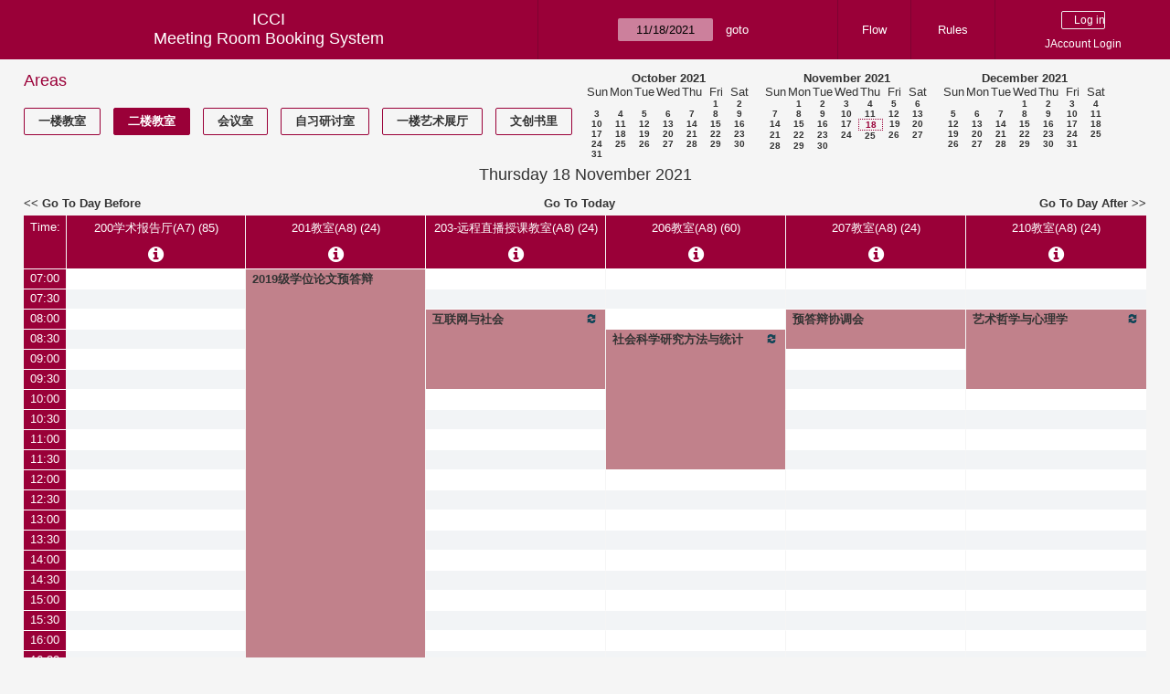

--- FILE ---
content_type: text/html; charset=utf-8
request_url: https://icci.sjtu.edu.cn/bs/day.php?year=2021&month=11&day=18&area=4&room=33
body_size: 60223
content:
<!DOCTYPE html><html>
<head>
<meta charset="utf-8">
<title>Meeting Room Booking System</title>
  <link href="jquery/ui/css/jquery-ui.structure.min.css" rel="stylesheet" type="text/css">
  <link href="jquery/ui/css/sunny/jquery-ui.theme.min.css" rel="stylesheet" type="text/css">
  <link href="jquery/datatables/css/jquery.dataTables.min.css" rel="stylesheet" type="text/css">
  <link href="jquery/datatables/css/buttons.dataTables.css" rel="stylesheet" type="text/css">
  <link href="jquery/datatables/css/fixedColumns.dataTables.min.css" rel="stylesheet" type="text/css">
  <link href="jquery/datatables/css/colReorder.dataTables.css" rel="stylesheet" type="text/css">
      <link rel="stylesheet" href="/public/css/font-awesome.min.css" />
    <link rel="stylesheet" href="/public/layui/css/layui.css" media="all" />
    <link rel="stylesheet" href="css/mrbs.css.php" type="text/css">
        <link rel="stylesheet" media="print" href="css/mrbs-print.css.php" type="text/css">
    <!--[if IE]>
    <link rel="stylesheet" href="css/mrbs-ie.css" type="text/css">
    <![endif]-->
        <!--[if IE 8]>
    <link rel="stylesheet" href="css/mrbs-ie8.css" type="text/css">
    <![endif]-->
    <!--[if lte IE 8]>
    <link rel="stylesheet" href="css/mrbs-ielte8.css" type="text/css">
    <![endif]-->
    <!--[if lte IE 7]>
    <link rel="stylesheet" href="css/mrbs-ielte7.css.php" type="text/css">
    <![endif]-->
    <!--[if lte IE 6]>
    <link rel="stylesheet" href="css/mrbs-ielte6.css" type="text/css">
    <![endif]-->
        <meta name="robots" content="noindex, nofollow">

<!--[if (!IE)|(gt IE 8)]><!-->
  <script type="text/javascript" src="jquery/jquery-2.2.4.min.js"></script>
  <!--<![endif]-->

<!--[if lte IE 8]>
  <script type="text/javascript" src="jquery/jquery-1.11.0.min.js"></script>
<![endif]-->

  <script type="text/javascript" src="jquery/jquery-migrate-1.4.1.min.js"></script>
    <script type="text/javascript" src="jquery/ui/jquery-ui.min.js"></script>
  

<script type="text/javascript" src="/public/layui/layui.js"></script>
<script>
  layui.use(['form','layer','element'],function(){
    var form = layui.form;
    var element = layui.element;
    var layer = parent.layer === undefined ? layui.layer : parent.layer;
    var $ = layui.jquery;
    var custom_html = '';
    $('.description').parent(1).on('click',function(){
      custom_html = $(this).find('.custom_html').html();
      layer.open({
        title: $(this).find('a').html()+'介绍/Description',
        content: custom_html,
        area: ['800px',''],
        btn:false,
        shadeClose: true
      })
    })
  });

</script>
<script type="text/javascript">
  //<![CDATA[
  var lteIE6 = false;
  //]]>
</script>
<!--[if lte IE 6]>
<script type="text/javascript">
  //<![CDATA[
  var lteIE6 = true;
  //]]>
</script>
<![endif]-->
    
<script type="text/javascript">
  //<![CDATA[
  var lteIE7 = false;
  //]]>
</script>
<!--[if lte IE 7]>
<script type="text/javascript">
  //<![CDATA[
  var lteIE7 = true;
  //]]>
</script>
<![endif]-->
    
<script type="text/javascript">
  //<![CDATA[
  var lteIE8 = false;
  //]]>
</script>
<!--[if lte IE 8]>
<script type="text/javascript">
  //<![CDATA[
  var lteIE8 = true;
  //]]>
</script>
<![endif]-->
    
<script type="text/javascript">
  //<![CDATA[
    function init(params)
  {
  }
  //]]>
</script>

<script type="text/javascript" src="js/functions.js.php?area=4"></script>
<script type="text/javascript" src="js/datepicker.js.php?area=4"></script>
<script type="text/javascript" src="js/general.js.php?area=4"></script>

    
  <script type="text/javascript" src="js/refresh.js.php?area=4"></script>
    <!-- <script type="text/javascript" src="js/resizable.js.php?area=4"></script> -->
  <script type="text/javascript" src="js/multiple.js.php?area=4"></script>
    <script type="text/javascript" src="js/cell_click.js.php?area=4"></script>
  
<!--[if lte IE 8]>
      <script src="js/html5shiv.min.js"></script>
    <![endif]-->
    
<script type="text/javascript">

//<![CDATA[


$(window).on('load', function() {

  var args = {day: '18',
              month: '11',
              year: '2021',
              area: '4',
              room: '33',
              page: 'day'};
    init(args);

});


//]]>
</script></head>
<body class="non_js day">
    <script type="text/javascript">
      //<![CDATA[
      $('body').addClass('js').removeClass('non_js');
      //]]>
    </script> 
    <header class="banner">
<nav>
<ul>
<li>
<div id="company">
<div id="logo">
<span>ICCI</span>
</div>
<div id="mrbs">
<a href="index.php">Meeting Room Booking System</a>
</div>
</div>
</li>
<li>
<form action="day.php" method="get" id="Form1">
<span class="dateselector js_hidden" data-prefix="" data-day="18" data-month="11" data-year="2021" data-min-year="2016" data-max-year="2031" data-form-id="Form1">
<select id="day" name="day">
<option value="1">1</option>
<option value="2">2</option>
<option value="3">3</option>
<option value="4">4</option>
<option value="5">5</option>
<option value="6">6</option>
<option value="7">7</option>
<option value="8">8</option>
<option value="9">9</option>
<option value="10">10</option>
<option value="11">11</option>
<option value="12">12</option>
<option value="13">13</option>
<option value="14">14</option>
<option value="15">15</option>
<option value="16">16</option>
<option value="17">17</option>
<option value="18" selected="selected">18</option>
<option value="19">19</option>
<option value="20">20</option>
<option value="21">21</option>
<option value="22">22</option>
<option value="23">23</option>
<option value="24">24</option>
<option value="25">25</option>
<option value="26">26</option>
<option value="27">27</option>
<option value="28">28</option>
<option value="29">29</option>
<option value="30">30</option>
<option value="31">31</option>
</select>
<select id="month" name="month">
<option value="1">Jan</option>
<option value="2">Feb</option>
<option value="3">Mar</option>
<option value="4">Apr</option>
<option value="5">May</option>
<option value="6">Jun</option>
<option value="7">Jul</option>
<option value="8">Aug</option>
<option value="9">Sep</option>
<option value="10">Oct</option>
<option value="11" selected="selected">Nov</option>
<option value="12">Dec</option>
</select>
<select id="year" name="year">
<option value="2016">2016</option>
<option value="2017">2017</option>
<option value="2018">2018</option>
<option value="2019">2019</option>
<option value="2020">2020</option>
<option value="2021" selected="selected">2021</option>
<option value="2022">2022</option>
<option value="2023">2023</option>
<option value="2024">2024</option>
<option value="2025">2025</option>
<option value="2026">2026</option>
<option value="2027">2027</option>
<option value="2028">2028</option>
<option value="2029">2029</option>
<option value="2030">2030</option>
<option value="2031">2031</option>
</select>
</span>
<input type="hidden" name="area" value="4">
<input type="hidden" name="room" value="33">
<input type="submit" value="goto">
</form>
</li>
<li>
<a href="/bs/files/文创学院预约中心使用说明.pdf" target="_blank">Flow</a>
</li>
<li>
<a href="/bs/files/20200901-文创学院关于教室及会议室预约系统管理规则.pdf" target="_blank">Rules</a>
</li>
<li>
<div id="logon_box">
      <form method="post" action="admin.php">
        <div>
          <input type="hidden" name="TargetURL" value="day.php?year=2021&amp;month=11&amp;day=18&amp;area=4&amp;room=33">
          <input type="hidden" name="Action" value="QueryName">
          <input type="submit" value=" Log in ">
                    <a href='/jaccount'>JAccount Login</a>
                  </div>
      </form>
      
  </div>
</li>
</ul>
</nav>
</header>
<div id="contents">
<div id="dwm_header" class="screenonly">
<div id="dwm_areas">
<h3>Areas</h3>
<ul>
<li><a href="day.php?year=2021&amp;month=11&amp;day=18&amp;area=3"><span>一楼教室</span></a></li>
<li><a href="day.php?year=2021&amp;month=11&amp;day=18&amp;area=4"><span class="current">二楼教室</span></a></li>
<li><a href="day.php?year=2021&amp;month=11&amp;day=18&amp;area=5"><span>会议室</span></a></li>
<li><a href="day.php?year=2021&amp;month=11&amp;day=18&amp;area=6"><span>自习研讨室</span></a></li>
<li><a href="day.php?year=2021&amp;month=11&amp;day=18&amp;area=11"><span>一楼艺术展厅</span></a></li>
<li><a href="day.php?year=2021&amp;month=11&amp;day=18&amp;area=14"><span>文创书里</span></a></li>
</ul>
</div>
<nav id="cals">
<div id="cal_last">
<table class="calendar">
<thead>
<tr>
<th colspan="7"><a href="month.php?year=2021&amp;month=10&amp;day=18&amp;area=4&amp;room=33">October&nbsp;2021</a></th>
</tr>
<tr>
<th>Sun</th>
<th>Mon</th>
<th>Tue</th>
<th>Wed</th>
<th>Thu</th>
<th>Fri</th>
<th>Sat</th>
</tr>
</thead>
<tbody>
<tr>
<td>&nbsp;</td>
<td>&nbsp;</td>
<td>&nbsp;</td>
<td>&nbsp;</td>
<td>&nbsp;</td>
<td><a href="day.php?year=2021&amp;month=10&amp;day=1&amp;area=4&amp;room=33">1</a></td>
<td><a href="day.php?year=2021&amp;month=10&amp;day=2&amp;area=4&amp;room=33">2</a></td>
</tr>
<tr>
<td><a href="day.php?year=2021&amp;month=10&amp;day=3&amp;area=4&amp;room=33">3</a></td>
<td><a href="day.php?year=2021&amp;month=10&amp;day=4&amp;area=4&amp;room=33">4</a></td>
<td><a href="day.php?year=2021&amp;month=10&amp;day=5&amp;area=4&amp;room=33">5</a></td>
<td><a href="day.php?year=2021&amp;month=10&amp;day=6&amp;area=4&amp;room=33">6</a></td>
<td><a href="day.php?year=2021&amp;month=10&amp;day=7&amp;area=4&amp;room=33">7</a></td>
<td><a href="day.php?year=2021&amp;month=10&amp;day=8&amp;area=4&amp;room=33">8</a></td>
<td><a href="day.php?year=2021&amp;month=10&amp;day=9&amp;area=4&amp;room=33">9</a></td>
</tr>
<tr>
<td><a href="day.php?year=2021&amp;month=10&amp;day=10&amp;area=4&amp;room=33">10</a></td>
<td><a href="day.php?year=2021&amp;month=10&amp;day=11&amp;area=4&amp;room=33">11</a></td>
<td><a href="day.php?year=2021&amp;month=10&amp;day=12&amp;area=4&amp;room=33">12</a></td>
<td><a href="day.php?year=2021&amp;month=10&amp;day=13&amp;area=4&amp;room=33">13</a></td>
<td><a href="day.php?year=2021&amp;month=10&amp;day=14&amp;area=4&amp;room=33">14</a></td>
<td><a href="day.php?year=2021&amp;month=10&amp;day=15&amp;area=4&amp;room=33">15</a></td>
<td><a href="day.php?year=2021&amp;month=10&amp;day=16&amp;area=4&amp;room=33">16</a></td>
</tr>
<tr>
<td><a href="day.php?year=2021&amp;month=10&amp;day=17&amp;area=4&amp;room=33">17</a></td>
<td><a href="day.php?year=2021&amp;month=10&amp;day=18&amp;area=4&amp;room=33">18</a></td>
<td><a href="day.php?year=2021&amp;month=10&amp;day=19&amp;area=4&amp;room=33">19</a></td>
<td><a href="day.php?year=2021&amp;month=10&amp;day=20&amp;area=4&amp;room=33">20</a></td>
<td><a href="day.php?year=2021&amp;month=10&amp;day=21&amp;area=4&amp;room=33">21</a></td>
<td><a href="day.php?year=2021&amp;month=10&amp;day=22&amp;area=4&amp;room=33">22</a></td>
<td><a href="day.php?year=2021&amp;month=10&amp;day=23&amp;area=4&amp;room=33">23</a></td>
</tr>
<tr>
<td><a href="day.php?year=2021&amp;month=10&amp;day=24&amp;area=4&amp;room=33">24</a></td>
<td><a href="day.php?year=2021&amp;month=10&amp;day=25&amp;area=4&amp;room=33">25</a></td>
<td><a href="day.php?year=2021&amp;month=10&amp;day=26&amp;area=4&amp;room=33">26</a></td>
<td><a href="day.php?year=2021&amp;month=10&amp;day=27&amp;area=4&amp;room=33">27</a></td>
<td><a href="day.php?year=2021&amp;month=10&amp;day=28&amp;area=4&amp;room=33">28</a></td>
<td><a href="day.php?year=2021&amp;month=10&amp;day=29&amp;area=4&amp;room=33">29</a></td>
<td><a href="day.php?year=2021&amp;month=10&amp;day=30&amp;area=4&amp;room=33">30</a></td>
</tr>
<tr>
<td><a href="day.php?year=2021&amp;month=10&amp;day=31&amp;area=4&amp;room=33">31</a></td>
<td>&nbsp;</td>
<td>&nbsp;</td>
<td>&nbsp;</td>
<td>&nbsp;</td>
<td>&nbsp;</td>
<td>&nbsp;</td>
</tr>
</tbody>
</table>
</div>
<div id="cal_this">
<table class="calendar">
<thead>
<tr>
<th colspan="7"><a href="month.php?year=2021&amp;month=11&amp;day=18&amp;area=4&amp;room=33">November&nbsp;2021</a></th>
</tr>
<tr>
<th>Sun</th>
<th>Mon</th>
<th>Tue</th>
<th>Wed</th>
<th>Thu</th>
<th>Fri</th>
<th>Sat</th>
</tr>
</thead>
<tbody>
<tr>
<td>&nbsp;</td>
<td><a href="day.php?year=2021&amp;month=11&amp;day=1&amp;area=4&amp;room=33">1</a></td>
<td><a href="day.php?year=2021&amp;month=11&amp;day=2&amp;area=4&amp;room=33">2</a></td>
<td><a href="day.php?year=2021&amp;month=11&amp;day=3&amp;area=4&amp;room=33">3</a></td>
<td><a href="day.php?year=2021&amp;month=11&amp;day=4&amp;area=4&amp;room=33">4</a></td>
<td><a href="day.php?year=2021&amp;month=11&amp;day=5&amp;area=4&amp;room=33">5</a></td>
<td><a href="day.php?year=2021&amp;month=11&amp;day=6&amp;area=4&amp;room=33">6</a></td>
</tr>
<tr>
<td><a href="day.php?year=2021&amp;month=11&amp;day=7&amp;area=4&amp;room=33">7</a></td>
<td><a href="day.php?year=2021&amp;month=11&amp;day=8&amp;area=4&amp;room=33">8</a></td>
<td><a href="day.php?year=2021&amp;month=11&amp;day=9&amp;area=4&amp;room=33">9</a></td>
<td><a href="day.php?year=2021&amp;month=11&amp;day=10&amp;area=4&amp;room=33">10</a></td>
<td><a href="day.php?year=2021&amp;month=11&amp;day=11&amp;area=4&amp;room=33">11</a></td>
<td><a href="day.php?year=2021&amp;month=11&amp;day=12&amp;area=4&amp;room=33">12</a></td>
<td><a href="day.php?year=2021&amp;month=11&amp;day=13&amp;area=4&amp;room=33">13</a></td>
</tr>
<tr>
<td><a href="day.php?year=2021&amp;month=11&amp;day=14&amp;area=4&amp;room=33">14</a></td>
<td><a href="day.php?year=2021&amp;month=11&amp;day=15&amp;area=4&amp;room=33">15</a></td>
<td><a href="day.php?year=2021&amp;month=11&amp;day=16&amp;area=4&amp;room=33">16</a></td>
<td><a href="day.php?year=2021&amp;month=11&amp;day=17&amp;area=4&amp;room=33">17</a></td>
<td id="sticky_day"><a class="current" href="day.php?year=2021&amp;month=11&amp;day=18&amp;area=4&amp;room=33">18</a></td>
<td><a href="day.php?year=2021&amp;month=11&amp;day=19&amp;area=4&amp;room=33">19</a></td>
<td><a href="day.php?year=2021&amp;month=11&amp;day=20&amp;area=4&amp;room=33">20</a></td>
</tr>
<tr>
<td><a href="day.php?year=2021&amp;month=11&amp;day=21&amp;area=4&amp;room=33">21</a></td>
<td><a href="day.php?year=2021&amp;month=11&amp;day=22&amp;area=4&amp;room=33">22</a></td>
<td><a href="day.php?year=2021&amp;month=11&amp;day=23&amp;area=4&amp;room=33">23</a></td>
<td><a href="day.php?year=2021&amp;month=11&amp;day=24&amp;area=4&amp;room=33">24</a></td>
<td><a href="day.php?year=2021&amp;month=11&amp;day=25&amp;area=4&amp;room=33">25</a></td>
<td><a href="day.php?year=2021&amp;month=11&amp;day=26&amp;area=4&amp;room=33">26</a></td>
<td><a href="day.php?year=2021&amp;month=11&amp;day=27&amp;area=4&amp;room=33">27</a></td>
</tr>
<tr>
<td><a href="day.php?year=2021&amp;month=11&amp;day=28&amp;area=4&amp;room=33">28</a></td>
<td><a href="day.php?year=2021&amp;month=11&amp;day=29&amp;area=4&amp;room=33">29</a></td>
<td><a href="day.php?year=2021&amp;month=11&amp;day=30&amp;area=4&amp;room=33">30</a></td>
<td>&nbsp;</td>
<td>&nbsp;</td>
<td>&nbsp;</td>
<td>&nbsp;</td>
</tr>
</tbody>
</table>
</div>
<div id="cal_next">
<table class="calendar">
<thead>
<tr>
<th colspan="7"><a href="month.php?year=2021&amp;month=12&amp;day=18&amp;area=4&amp;room=33">December&nbsp;2021</a></th>
</tr>
<tr>
<th>Sun</th>
<th>Mon</th>
<th>Tue</th>
<th>Wed</th>
<th>Thu</th>
<th>Fri</th>
<th>Sat</th>
</tr>
</thead>
<tbody>
<tr>
<td>&nbsp;</td>
<td>&nbsp;</td>
<td>&nbsp;</td>
<td><a href="day.php?year=2021&amp;month=12&amp;day=1&amp;area=4&amp;room=33">1</a></td>
<td><a href="day.php?year=2021&amp;month=12&amp;day=2&amp;area=4&amp;room=33">2</a></td>
<td><a href="day.php?year=2021&amp;month=12&amp;day=3&amp;area=4&amp;room=33">3</a></td>
<td><a href="day.php?year=2021&amp;month=12&amp;day=4&amp;area=4&amp;room=33">4</a></td>
</tr>
<tr>
<td><a href="day.php?year=2021&amp;month=12&amp;day=5&amp;area=4&amp;room=33">5</a></td>
<td><a href="day.php?year=2021&amp;month=12&amp;day=6&amp;area=4&amp;room=33">6</a></td>
<td><a href="day.php?year=2021&amp;month=12&amp;day=7&amp;area=4&amp;room=33">7</a></td>
<td><a href="day.php?year=2021&amp;month=12&amp;day=8&amp;area=4&amp;room=33">8</a></td>
<td><a href="day.php?year=2021&amp;month=12&amp;day=9&amp;area=4&amp;room=33">9</a></td>
<td><a href="day.php?year=2021&amp;month=12&amp;day=10&amp;area=4&amp;room=33">10</a></td>
<td><a href="day.php?year=2021&amp;month=12&amp;day=11&amp;area=4&amp;room=33">11</a></td>
</tr>
<tr>
<td><a href="day.php?year=2021&amp;month=12&amp;day=12&amp;area=4&amp;room=33">12</a></td>
<td><a href="day.php?year=2021&amp;month=12&amp;day=13&amp;area=4&amp;room=33">13</a></td>
<td><a href="day.php?year=2021&amp;month=12&amp;day=14&amp;area=4&amp;room=33">14</a></td>
<td><a href="day.php?year=2021&amp;month=12&amp;day=15&amp;area=4&amp;room=33">15</a></td>
<td><a href="day.php?year=2021&amp;month=12&amp;day=16&amp;area=4&amp;room=33">16</a></td>
<td><a href="day.php?year=2021&amp;month=12&amp;day=17&amp;area=4&amp;room=33">17</a></td>
<td><a href="day.php?year=2021&amp;month=12&amp;day=18&amp;area=4&amp;room=33">18</a></td>
</tr>
<tr>
<td><a href="day.php?year=2021&amp;month=12&amp;day=19&amp;area=4&amp;room=33">19</a></td>
<td><a href="day.php?year=2021&amp;month=12&amp;day=20&amp;area=4&amp;room=33">20</a></td>
<td><a href="day.php?year=2021&amp;month=12&amp;day=21&amp;area=4&amp;room=33">21</a></td>
<td><a href="day.php?year=2021&amp;month=12&amp;day=22&amp;area=4&amp;room=33">22</a></td>
<td><a href="day.php?year=2021&amp;month=12&amp;day=23&amp;area=4&amp;room=33">23</a></td>
<td><a href="day.php?year=2021&amp;month=12&amp;day=24&amp;area=4&amp;room=33">24</a></td>
<td><a href="day.php?year=2021&amp;month=12&amp;day=25&amp;area=4&amp;room=33">25</a></td>
</tr>
<tr>
<td><a href="day.php?year=2021&amp;month=12&amp;day=26&amp;area=4&amp;room=33">26</a></td>
<td><a href="day.php?year=2021&amp;month=12&amp;day=27&amp;area=4&amp;room=33">27</a></td>
<td><a href="day.php?year=2021&amp;month=12&amp;day=28&amp;area=4&amp;room=33">28</a></td>
<td><a href="day.php?year=2021&amp;month=12&amp;day=29&amp;area=4&amp;room=33">29</a></td>
<td><a href="day.php?year=2021&amp;month=12&amp;day=30&amp;area=4&amp;room=33">30</a></td>
<td><a href="day.php?year=2021&amp;month=12&amp;day=31&amp;area=4&amp;room=33">31</a></td>
<td>&nbsp;</td>
</tr>
</tbody>
</table>
</div>
</nav>
</div>
<div id="dwm">
<h2>Thursday 18 November 2021</h2>
</div>

<nav class="date_nav">
  <a class="date_before" href="day.php?area=4&amp;room=33&amp;year=2021&amp;month=11&amp;day=17">Go To Day Before</a>
  <a class="date_now" href="day.php?area=4&amp;room=33;">Go To Today</a>
  <a class="date_after" href="day.php?area=4&amp;room=33&amp;year=2021&amp;month=11&amp;day=19">Go To Day After</a>
</nav>
<table class="dwm_main" id="day_main" data-resolution="1800">
<thead>
<tr>
<th class="first_last" style="width: 1%">Time:</th>
<th data-room="33" style="width: 16.500000%">
                        <a href="week.php?year=2021&amp;month=11&amp;day=18&amp;area=4&amp;room=33"
                        title="View Week &#10;&#10;教室有EPSON投影机1台，领夹式无线话筒3套，手持式无线话筒一套，无线传屏ClickShar">200学术报告厅(A7) (85)</a><i class="fa description fa-info-circle" aria-hidden="true"><div class='custom_html' style='display: none;'><p>
	“lecture hall”是学院用于举办讲座、报告、全员师生会议等的地方，本院学生的课程类讲座如2018年春季学期开始的系列讲座课程《数字技术》，也是举办文化创意产业行业讲座和业内人士进行交流的场所。这里的椅子全部都是可转动的，同学们可以自如使用也可以便于交流，充分的让学生感受国际化的上课体验。
</p></div></i></th>
<th data-room="11" style="width: 16.500000%">
                        <a href="week.php?year=2021&amp;month=11&amp;day=18&amp;area=4&amp;room=11"
                        title="View Week &#10;&#10;201教室">201教室(A8) (24)</a><i class="fa description fa-info-circle" aria-hidden="true"><div class='custom_html' style='display: none;'>本教室为标准多媒体教室，教室设备有EPSON可书写互动投影机1台。</div></i></th>
<th data-room="12" style="width: 16.500000%">
                        <a href="week.php?year=2021&amp;month=11&amp;day=18&amp;area=4&amp;room=12"
                        title="View Week &#10;&#10;203-远程直播授课教室">203-远程直播授课教室(A8) (24)</a><i class="fa description fa-info-circle" aria-hidden="true"><div class='custom_html' style='display: none;'>本教室为远程授课教室，教室设备有EPSON可书写互动投影机3台，及网络课程直播设备。</div></i></th>
<th data-room="13" style="width: 16.500000%">
                        <a href="week.php?year=2021&amp;month=11&amp;day=18&amp;area=4&amp;room=13"
                        title="View Week &#10;&#10;206教室">206教室(A8) (60)</a><i class="fa description fa-info-circle" aria-hidden="true"><div class='custom_html' style='display: none;'>本教室为标准多媒体教室，教室设备有100英寸EPSON工程级可书写互动投影机2台，领夹式无线话筒1套。</div></i></th>
<th data-room="14" style="width: 16.500000%">
                        <a href="week.php?year=2021&amp;month=11&amp;day=18&amp;area=4&amp;room=14"
                        title="View Week &#10;&#10;207教室">207教室(A8) (24)</a><i class="fa description fa-info-circle" aria-hidden="true"><div class='custom_html' style='display: none;'>本教室为标准多媒体教室，教室设备有EPSON可书写互动投影机1台。</div></i></th>
<th data-room="15" style="width: 16.500000%">
                        <a href="week.php?year=2021&amp;month=11&amp;day=18&amp;area=4&amp;room=15"
                        title="View Week &#10;&#10;210教室">210教室(A8) (24)</a><i class="fa description fa-info-circle" aria-hidden="true"><div class='custom_html' style='display: none;'>本教室为标准多媒体教室，教室设备有EPSON可书写互动投影机1台。</div></i></th>
</tr>
</thead>
<tbody>
<tr class="even_row">
<td class="row_labels" data-seconds="25200">
<div class="celldiv slots1">
<a href="day.php?year=2021&amp;month=11&amp;day=18&amp;area=4&amp;room=33&amp;timetohighlight=25200" title="Highlight this line">07:00</a>
</div></td>
<td class="new">
<div class="celldiv slots1">
<a href="edit_entry.php?area=4&amp;room=33&amp;hour=7&amp;minute=0&amp;year=2021&amp;month=11&amp;day=18">
</a>
</div>
</td>
<td class="I" rowspan="24">
<div data-id="4167" data-type="I" class="celldiv slots24">
<a href="view_entry.php?id=4167&amp;area=4&amp;day=18&amp;month=11&amp;year=2021" title="20人（包括答辩专家+全部需要答辩的学生，学生每个人单独进入教室）">2019级学位论文预答辩</a>
</div>
</td>
<td class="new">
<div class="celldiv slots1">
<a href="edit_entry.php?area=4&amp;room=12&amp;hour=7&amp;minute=0&amp;year=2021&amp;month=11&amp;day=18">
</a>
</div>
</td>
<td class="new">
<div class="celldiv slots1">
<a href="edit_entry.php?area=4&amp;room=13&amp;hour=7&amp;minute=0&amp;year=2021&amp;month=11&amp;day=18">
</a>
</div>
</td>
<td class="new">
<div class="celldiv slots1">
<a href="edit_entry.php?area=4&amp;room=14&amp;hour=7&amp;minute=0&amp;year=2021&amp;month=11&amp;day=18">
</a>
</div>
</td>
<td class="new">
<div class="celldiv slots1">
<a href="edit_entry.php?area=4&amp;room=15&amp;hour=7&amp;minute=0&amp;year=2021&amp;month=11&amp;day=18">
</a>
</div>
</td>
</tr>
<tr class="odd_row">
<td class="row_labels" data-seconds="27000">
<div class="celldiv slots1">
<a href="day.php?year=2021&amp;month=11&amp;day=18&amp;area=4&amp;room=33&amp;timetohighlight=27000" title="Highlight this line">07:30</a>
</div></td>
<td class="new">
<div class="celldiv slots1">
<a href="edit_entry.php?area=4&amp;room=33&amp;hour=7&amp;minute=30&amp;year=2021&amp;month=11&amp;day=18">
</a>
</div>
</td>
<td class="new">
<div class="celldiv slots1">
<a href="edit_entry.php?area=4&amp;room=12&amp;hour=7&amp;minute=30&amp;year=2021&amp;month=11&amp;day=18">
</a>
</div>
</td>
<td class="new">
<div class="celldiv slots1">
<a href="edit_entry.php?area=4&amp;room=13&amp;hour=7&amp;minute=30&amp;year=2021&amp;month=11&amp;day=18">
</a>
</div>
</td>
<td class="new">
<div class="celldiv slots1">
<a href="edit_entry.php?area=4&amp;room=14&amp;hour=7&amp;minute=30&amp;year=2021&amp;month=11&amp;day=18">
</a>
</div>
</td>
<td class="new">
<div class="celldiv slots1">
<a href="edit_entry.php?area=4&amp;room=15&amp;hour=7&amp;minute=30&amp;year=2021&amp;month=11&amp;day=18">
</a>
</div>
</td>
</tr>
<tr class="even_row">
<td class="row_labels" data-seconds="28800">
<div class="celldiv slots1">
<a href="day.php?year=2021&amp;month=11&amp;day=18&amp;area=4&amp;room=33&amp;timetohighlight=28800" title="Highlight this line">08:00</a>
</div></td>
<td class="new">
<div class="celldiv slots1">
<a href="edit_entry.php?area=4&amp;room=33&amp;hour=8&amp;minute=0&amp;year=2021&amp;month=11&amp;day=18">
</a>
</div>
</td>
<td class="I" rowspan="4">
<div data-id="3620" data-type="I" class="celldiv slots4">
<a href="view_entry.php?id=3620&amp;area=4&amp;day=18&amp;month=11&amp;year=2021" title=""><img class="repeat_symbol I" src="images/repeat.png" alt="Series" title="Series" width="10" height="10">互联网与社会</a>
</div>
</td>
<td class="new">
<div class="celldiv slots1">
<a href="edit_entry.php?area=4&amp;room=13&amp;hour=8&amp;minute=0&amp;year=2021&amp;month=11&amp;day=18">
</a>
</div>
</td>
<td class="I" rowspan="2">
<div data-id="4183" data-type="I" class="celldiv slots2">
<a href="view_entry.php?id=4183&amp;area=4&amp;day=18&amp;month=11&amp;year=2021" title="20人">预答辩协调会</a>
</div>
</td>
<td class="I" rowspan="4">
<div data-id="3960" data-type="I" class="celldiv slots4">
<a href="view_entry.php?id=3960&amp;area=4&amp;day=18&amp;month=11&amp;year=2021" title=""><img class="repeat_symbol I" src="images/repeat.png" alt="Series" title="Series" width="10" height="10">艺术哲学与心理学</a>
</div>
</td>
</tr>
<tr class="odd_row">
<td class="row_labels" data-seconds="30600">
<div class="celldiv slots1">
<a href="day.php?year=2021&amp;month=11&amp;day=18&amp;area=4&amp;room=33&amp;timetohighlight=30600" title="Highlight this line">08:30</a>
</div></td>
<td class="new">
<div class="celldiv slots1">
<a href="edit_entry.php?area=4&amp;room=33&amp;hour=8&amp;minute=30&amp;year=2021&amp;month=11&amp;day=18">
</a>
</div>
</td>
<td class="I" rowspan="7">
<div data-id="3706" data-type="I" class="celldiv slots7">
<a href="view_entry.php?id=3706&amp;area=4&amp;day=18&amp;month=11&amp;year=2021" title=""><img class="repeat_symbol I" src="images/repeat.png" alt="Series" title="Series" width="10" height="10">社会科学研究方法与统计</a>
</div>
</td>
</tr>
<tr class="even_row">
<td class="row_labels" data-seconds="32400">
<div class="celldiv slots1">
<a href="day.php?year=2021&amp;month=11&amp;day=18&amp;area=4&amp;room=33&amp;timetohighlight=32400" title="Highlight this line">09:00</a>
</div></td>
<td class="new">
<div class="celldiv slots1">
<a href="edit_entry.php?area=4&amp;room=33&amp;hour=9&amp;minute=0&amp;year=2021&amp;month=11&amp;day=18">
</a>
</div>
</td>
<td class="new">
<div class="celldiv slots1">
<a href="edit_entry.php?area=4&amp;room=14&amp;hour=9&amp;minute=0&amp;year=2021&amp;month=11&amp;day=18">
</a>
</div>
</td>
</tr>
<tr class="odd_row">
<td class="row_labels" data-seconds="34200">
<div class="celldiv slots1">
<a href="day.php?year=2021&amp;month=11&amp;day=18&amp;area=4&amp;room=33&amp;timetohighlight=34200" title="Highlight this line">09:30</a>
</div></td>
<td class="new">
<div class="celldiv slots1">
<a href="edit_entry.php?area=4&amp;room=33&amp;hour=9&amp;minute=30&amp;year=2021&amp;month=11&amp;day=18">
</a>
</div>
</td>
<td class="new">
<div class="celldiv slots1">
<a href="edit_entry.php?area=4&amp;room=14&amp;hour=9&amp;minute=30&amp;year=2021&amp;month=11&amp;day=18">
</a>
</div>
</td>
</tr>
<tr class="even_row">
<td class="row_labels" data-seconds="36000">
<div class="celldiv slots1">
<a href="day.php?year=2021&amp;month=11&amp;day=18&amp;area=4&amp;room=33&amp;timetohighlight=36000" title="Highlight this line">10:00</a>
</div></td>
<td class="new">
<div class="celldiv slots1">
<a href="edit_entry.php?area=4&amp;room=33&amp;hour=10&amp;minute=0&amp;year=2021&amp;month=11&amp;day=18">
</a>
</div>
</td>
<td class="new">
<div class="celldiv slots1">
<a href="edit_entry.php?area=4&amp;room=12&amp;hour=10&amp;minute=0&amp;year=2021&amp;month=11&amp;day=18">
</a>
</div>
</td>
<td class="new">
<div class="celldiv slots1">
<a href="edit_entry.php?area=4&amp;room=14&amp;hour=10&amp;minute=0&amp;year=2021&amp;month=11&amp;day=18">
</a>
</div>
</td>
<td class="new">
<div class="celldiv slots1">
<a href="edit_entry.php?area=4&amp;room=15&amp;hour=10&amp;minute=0&amp;year=2021&amp;month=11&amp;day=18">
</a>
</div>
</td>
</tr>
<tr class="odd_row">
<td class="row_labels" data-seconds="37800">
<div class="celldiv slots1">
<a href="day.php?year=2021&amp;month=11&amp;day=18&amp;area=4&amp;room=33&amp;timetohighlight=37800" title="Highlight this line">10:30</a>
</div></td>
<td class="new">
<div class="celldiv slots1">
<a href="edit_entry.php?area=4&amp;room=33&amp;hour=10&amp;minute=30&amp;year=2021&amp;month=11&amp;day=18">
</a>
</div>
</td>
<td class="new">
<div class="celldiv slots1">
<a href="edit_entry.php?area=4&amp;room=12&amp;hour=10&amp;minute=30&amp;year=2021&amp;month=11&amp;day=18">
</a>
</div>
</td>
<td class="new">
<div class="celldiv slots1">
<a href="edit_entry.php?area=4&amp;room=14&amp;hour=10&amp;minute=30&amp;year=2021&amp;month=11&amp;day=18">
</a>
</div>
</td>
<td class="new">
<div class="celldiv slots1">
<a href="edit_entry.php?area=4&amp;room=15&amp;hour=10&amp;minute=30&amp;year=2021&amp;month=11&amp;day=18">
</a>
</div>
</td>
</tr>
<tr class="even_row">
<td class="row_labels" data-seconds="39600">
<div class="celldiv slots1">
<a href="day.php?year=2021&amp;month=11&amp;day=18&amp;area=4&amp;room=33&amp;timetohighlight=39600" title="Highlight this line">11:00</a>
</div></td>
<td class="new">
<div class="celldiv slots1">
<a href="edit_entry.php?area=4&amp;room=33&amp;hour=11&amp;minute=0&amp;year=2021&amp;month=11&amp;day=18">
</a>
</div>
</td>
<td class="new">
<div class="celldiv slots1">
<a href="edit_entry.php?area=4&amp;room=12&amp;hour=11&amp;minute=0&amp;year=2021&amp;month=11&amp;day=18">
</a>
</div>
</td>
<td class="new">
<div class="celldiv slots1">
<a href="edit_entry.php?area=4&amp;room=14&amp;hour=11&amp;minute=0&amp;year=2021&amp;month=11&amp;day=18">
</a>
</div>
</td>
<td class="new">
<div class="celldiv slots1">
<a href="edit_entry.php?area=4&amp;room=15&amp;hour=11&amp;minute=0&amp;year=2021&amp;month=11&amp;day=18">
</a>
</div>
</td>
</tr>
<tr class="odd_row">
<td class="row_labels" data-seconds="41400">
<div class="celldiv slots1">
<a href="day.php?year=2021&amp;month=11&amp;day=18&amp;area=4&amp;room=33&amp;timetohighlight=41400" title="Highlight this line">11:30</a>
</div></td>
<td class="new">
<div class="celldiv slots1">
<a href="edit_entry.php?area=4&amp;room=33&amp;hour=11&amp;minute=30&amp;year=2021&amp;month=11&amp;day=18">
</a>
</div>
</td>
<td class="new">
<div class="celldiv slots1">
<a href="edit_entry.php?area=4&amp;room=12&amp;hour=11&amp;minute=30&amp;year=2021&amp;month=11&amp;day=18">
</a>
</div>
</td>
<td class="new">
<div class="celldiv slots1">
<a href="edit_entry.php?area=4&amp;room=14&amp;hour=11&amp;minute=30&amp;year=2021&amp;month=11&amp;day=18">
</a>
</div>
</td>
<td class="new">
<div class="celldiv slots1">
<a href="edit_entry.php?area=4&amp;room=15&amp;hour=11&amp;minute=30&amp;year=2021&amp;month=11&amp;day=18">
</a>
</div>
</td>
</tr>
<tr class="even_row">
<td class="row_labels" data-seconds="43200">
<div class="celldiv slots1">
<a href="day.php?year=2021&amp;month=11&amp;day=18&amp;area=4&amp;room=33&amp;timetohighlight=43200" title="Highlight this line">12:00</a>
</div></td>
<td class="new">
<div class="celldiv slots1">
<a href="edit_entry.php?area=4&amp;room=33&amp;hour=12&amp;minute=0&amp;year=2021&amp;month=11&amp;day=18">
</a>
</div>
</td>
<td class="new">
<div class="celldiv slots1">
<a href="edit_entry.php?area=4&amp;room=12&amp;hour=12&amp;minute=0&amp;year=2021&amp;month=11&amp;day=18">
</a>
</div>
</td>
<td class="new">
<div class="celldiv slots1">
<a href="edit_entry.php?area=4&amp;room=13&amp;hour=12&amp;minute=0&amp;year=2021&amp;month=11&amp;day=18">
</a>
</div>
</td>
<td class="new">
<div class="celldiv slots1">
<a href="edit_entry.php?area=4&amp;room=14&amp;hour=12&amp;minute=0&amp;year=2021&amp;month=11&amp;day=18">
</a>
</div>
</td>
<td class="new">
<div class="celldiv slots1">
<a href="edit_entry.php?area=4&amp;room=15&amp;hour=12&amp;minute=0&amp;year=2021&amp;month=11&amp;day=18">
</a>
</div>
</td>
</tr>
<tr class="odd_row">
<td class="row_labels" data-seconds="45000">
<div class="celldiv slots1">
<a href="day.php?year=2021&amp;month=11&amp;day=18&amp;area=4&amp;room=33&amp;timetohighlight=45000" title="Highlight this line">12:30</a>
</div></td>
<td class="new">
<div class="celldiv slots1">
<a href="edit_entry.php?area=4&amp;room=33&amp;hour=12&amp;minute=30&amp;year=2021&amp;month=11&amp;day=18">
</a>
</div>
</td>
<td class="new">
<div class="celldiv slots1">
<a href="edit_entry.php?area=4&amp;room=12&amp;hour=12&amp;minute=30&amp;year=2021&amp;month=11&amp;day=18">
</a>
</div>
</td>
<td class="new">
<div class="celldiv slots1">
<a href="edit_entry.php?area=4&amp;room=13&amp;hour=12&amp;minute=30&amp;year=2021&amp;month=11&amp;day=18">
</a>
</div>
</td>
<td class="new">
<div class="celldiv slots1">
<a href="edit_entry.php?area=4&amp;room=14&amp;hour=12&amp;minute=30&amp;year=2021&amp;month=11&amp;day=18">
</a>
</div>
</td>
<td class="new">
<div class="celldiv slots1">
<a href="edit_entry.php?area=4&amp;room=15&amp;hour=12&amp;minute=30&amp;year=2021&amp;month=11&amp;day=18">
</a>
</div>
</td>
</tr>
<tr class="even_row">
<td class="row_labels" data-seconds="46800">
<div class="celldiv slots1">
<a href="day.php?year=2021&amp;month=11&amp;day=18&amp;area=4&amp;room=33&amp;timetohighlight=46800" title="Highlight this line">13:00</a>
</div></td>
<td class="new">
<div class="celldiv slots1">
<a href="edit_entry.php?area=4&amp;room=33&amp;hour=13&amp;minute=0&amp;year=2021&amp;month=11&amp;day=18">
</a>
</div>
</td>
<td class="new">
<div class="celldiv slots1">
<a href="edit_entry.php?area=4&amp;room=12&amp;hour=13&amp;minute=0&amp;year=2021&amp;month=11&amp;day=18">
</a>
</div>
</td>
<td class="new">
<div class="celldiv slots1">
<a href="edit_entry.php?area=4&amp;room=13&amp;hour=13&amp;minute=0&amp;year=2021&amp;month=11&amp;day=18">
</a>
</div>
</td>
<td class="new">
<div class="celldiv slots1">
<a href="edit_entry.php?area=4&amp;room=14&amp;hour=13&amp;minute=0&amp;year=2021&amp;month=11&amp;day=18">
</a>
</div>
</td>
<td class="new">
<div class="celldiv slots1">
<a href="edit_entry.php?area=4&amp;room=15&amp;hour=13&amp;minute=0&amp;year=2021&amp;month=11&amp;day=18">
</a>
</div>
</td>
</tr>
<tr class="odd_row">
<td class="row_labels" data-seconds="48600">
<div class="celldiv slots1">
<a href="day.php?year=2021&amp;month=11&amp;day=18&amp;area=4&amp;room=33&amp;timetohighlight=48600" title="Highlight this line">13:30</a>
</div></td>
<td class="new">
<div class="celldiv slots1">
<a href="edit_entry.php?area=4&amp;room=33&amp;hour=13&amp;minute=30&amp;year=2021&amp;month=11&amp;day=18">
</a>
</div>
</td>
<td class="new">
<div class="celldiv slots1">
<a href="edit_entry.php?area=4&amp;room=12&amp;hour=13&amp;minute=30&amp;year=2021&amp;month=11&amp;day=18">
</a>
</div>
</td>
<td class="new">
<div class="celldiv slots1">
<a href="edit_entry.php?area=4&amp;room=13&amp;hour=13&amp;minute=30&amp;year=2021&amp;month=11&amp;day=18">
</a>
</div>
</td>
<td class="new">
<div class="celldiv slots1">
<a href="edit_entry.php?area=4&amp;room=14&amp;hour=13&amp;minute=30&amp;year=2021&amp;month=11&amp;day=18">
</a>
</div>
</td>
<td class="new">
<div class="celldiv slots1">
<a href="edit_entry.php?area=4&amp;room=15&amp;hour=13&amp;minute=30&amp;year=2021&amp;month=11&amp;day=18">
</a>
</div>
</td>
</tr>
<tr class="even_row">
<td class="row_labels" data-seconds="50400">
<div class="celldiv slots1">
<a href="day.php?year=2021&amp;month=11&amp;day=18&amp;area=4&amp;room=33&amp;timetohighlight=50400" title="Highlight this line">14:00</a>
</div></td>
<td class="new">
<div class="celldiv slots1">
<a href="edit_entry.php?area=4&amp;room=33&amp;hour=14&amp;minute=0&amp;year=2021&amp;month=11&amp;day=18">
</a>
</div>
</td>
<td class="new">
<div class="celldiv slots1">
<a href="edit_entry.php?area=4&amp;room=12&amp;hour=14&amp;minute=0&amp;year=2021&amp;month=11&amp;day=18">
</a>
</div>
</td>
<td class="new">
<div class="celldiv slots1">
<a href="edit_entry.php?area=4&amp;room=13&amp;hour=14&amp;minute=0&amp;year=2021&amp;month=11&amp;day=18">
</a>
</div>
</td>
<td class="new">
<div class="celldiv slots1">
<a href="edit_entry.php?area=4&amp;room=14&amp;hour=14&amp;minute=0&amp;year=2021&amp;month=11&amp;day=18">
</a>
</div>
</td>
<td class="new">
<div class="celldiv slots1">
<a href="edit_entry.php?area=4&amp;room=15&amp;hour=14&amp;minute=0&amp;year=2021&amp;month=11&amp;day=18">
</a>
</div>
</td>
</tr>
<tr class="odd_row">
<td class="row_labels" data-seconds="52200">
<div class="celldiv slots1">
<a href="day.php?year=2021&amp;month=11&amp;day=18&amp;area=4&amp;room=33&amp;timetohighlight=52200" title="Highlight this line">14:30</a>
</div></td>
<td class="new">
<div class="celldiv slots1">
<a href="edit_entry.php?area=4&amp;room=33&amp;hour=14&amp;minute=30&amp;year=2021&amp;month=11&amp;day=18">
</a>
</div>
</td>
<td class="new">
<div class="celldiv slots1">
<a href="edit_entry.php?area=4&amp;room=12&amp;hour=14&amp;minute=30&amp;year=2021&amp;month=11&amp;day=18">
</a>
</div>
</td>
<td class="new">
<div class="celldiv slots1">
<a href="edit_entry.php?area=4&amp;room=13&amp;hour=14&amp;minute=30&amp;year=2021&amp;month=11&amp;day=18">
</a>
</div>
</td>
<td class="new">
<div class="celldiv slots1">
<a href="edit_entry.php?area=4&amp;room=14&amp;hour=14&amp;minute=30&amp;year=2021&amp;month=11&amp;day=18">
</a>
</div>
</td>
<td class="new">
<div class="celldiv slots1">
<a href="edit_entry.php?area=4&amp;room=15&amp;hour=14&amp;minute=30&amp;year=2021&amp;month=11&amp;day=18">
</a>
</div>
</td>
</tr>
<tr class="even_row">
<td class="row_labels" data-seconds="54000">
<div class="celldiv slots1">
<a href="day.php?year=2021&amp;month=11&amp;day=18&amp;area=4&amp;room=33&amp;timetohighlight=54000" title="Highlight this line">15:00</a>
</div></td>
<td class="new">
<div class="celldiv slots1">
<a href="edit_entry.php?area=4&amp;room=33&amp;hour=15&amp;minute=0&amp;year=2021&amp;month=11&amp;day=18">
</a>
</div>
</td>
<td class="new">
<div class="celldiv slots1">
<a href="edit_entry.php?area=4&amp;room=12&amp;hour=15&amp;minute=0&amp;year=2021&amp;month=11&amp;day=18">
</a>
</div>
</td>
<td class="new">
<div class="celldiv slots1">
<a href="edit_entry.php?area=4&amp;room=13&amp;hour=15&amp;minute=0&amp;year=2021&amp;month=11&amp;day=18">
</a>
</div>
</td>
<td class="new">
<div class="celldiv slots1">
<a href="edit_entry.php?area=4&amp;room=14&amp;hour=15&amp;minute=0&amp;year=2021&amp;month=11&amp;day=18">
</a>
</div>
</td>
<td class="new">
<div class="celldiv slots1">
<a href="edit_entry.php?area=4&amp;room=15&amp;hour=15&amp;minute=0&amp;year=2021&amp;month=11&amp;day=18">
</a>
</div>
</td>
</tr>
<tr class="odd_row">
<td class="row_labels" data-seconds="55800">
<div class="celldiv slots1">
<a href="day.php?year=2021&amp;month=11&amp;day=18&amp;area=4&amp;room=33&amp;timetohighlight=55800" title="Highlight this line">15:30</a>
</div></td>
<td class="new">
<div class="celldiv slots1">
<a href="edit_entry.php?area=4&amp;room=33&amp;hour=15&amp;minute=30&amp;year=2021&amp;month=11&amp;day=18">
</a>
</div>
</td>
<td class="new">
<div class="celldiv slots1">
<a href="edit_entry.php?area=4&amp;room=12&amp;hour=15&amp;minute=30&amp;year=2021&amp;month=11&amp;day=18">
</a>
</div>
</td>
<td class="new">
<div class="celldiv slots1">
<a href="edit_entry.php?area=4&amp;room=13&amp;hour=15&amp;minute=30&amp;year=2021&amp;month=11&amp;day=18">
</a>
</div>
</td>
<td class="new">
<div class="celldiv slots1">
<a href="edit_entry.php?area=4&amp;room=14&amp;hour=15&amp;minute=30&amp;year=2021&amp;month=11&amp;day=18">
</a>
</div>
</td>
<td class="new">
<div class="celldiv slots1">
<a href="edit_entry.php?area=4&amp;room=15&amp;hour=15&amp;minute=30&amp;year=2021&amp;month=11&amp;day=18">
</a>
</div>
</td>
</tr>
<tr class="even_row">
<td class="row_labels" data-seconds="57600">
<div class="celldiv slots1">
<a href="day.php?year=2021&amp;month=11&amp;day=18&amp;area=4&amp;room=33&amp;timetohighlight=57600" title="Highlight this line">16:00</a>
</div></td>
<td class="new">
<div class="celldiv slots1">
<a href="edit_entry.php?area=4&amp;room=33&amp;hour=16&amp;minute=0&amp;year=2021&amp;month=11&amp;day=18">
</a>
</div>
</td>
<td class="new">
<div class="celldiv slots1">
<a href="edit_entry.php?area=4&amp;room=12&amp;hour=16&amp;minute=0&amp;year=2021&amp;month=11&amp;day=18">
</a>
</div>
</td>
<td class="new">
<div class="celldiv slots1">
<a href="edit_entry.php?area=4&amp;room=13&amp;hour=16&amp;minute=0&amp;year=2021&amp;month=11&amp;day=18">
</a>
</div>
</td>
<td class="new">
<div class="celldiv slots1">
<a href="edit_entry.php?area=4&amp;room=14&amp;hour=16&amp;minute=0&amp;year=2021&amp;month=11&amp;day=18">
</a>
</div>
</td>
<td class="new">
<div class="celldiv slots1">
<a href="edit_entry.php?area=4&amp;room=15&amp;hour=16&amp;minute=0&amp;year=2021&amp;month=11&amp;day=18">
</a>
</div>
</td>
</tr>
<tr class="odd_row">
<td class="row_labels" data-seconds="59400">
<div class="celldiv slots1">
<a href="day.php?year=2021&amp;month=11&amp;day=18&amp;area=4&amp;room=33&amp;timetohighlight=59400" title="Highlight this line">16:30</a>
</div></td>
<td class="new">
<div class="celldiv slots1">
<a href="edit_entry.php?area=4&amp;room=33&amp;hour=16&amp;minute=30&amp;year=2021&amp;month=11&amp;day=18">
</a>
</div>
</td>
<td class="new">
<div class="celldiv slots1">
<a href="edit_entry.php?area=4&amp;room=12&amp;hour=16&amp;minute=30&amp;year=2021&amp;month=11&amp;day=18">
</a>
</div>
</td>
<td class="new">
<div class="celldiv slots1">
<a href="edit_entry.php?area=4&amp;room=13&amp;hour=16&amp;minute=30&amp;year=2021&amp;month=11&amp;day=18">
</a>
</div>
</td>
<td class="new">
<div class="celldiv slots1">
<a href="edit_entry.php?area=4&amp;room=14&amp;hour=16&amp;minute=30&amp;year=2021&amp;month=11&amp;day=18">
</a>
</div>
</td>
<td class="new">
<div class="celldiv slots1">
<a href="edit_entry.php?area=4&amp;room=15&amp;hour=16&amp;minute=30&amp;year=2021&amp;month=11&amp;day=18">
</a>
</div>
</td>
</tr>
<tr class="even_row">
<td class="row_labels" data-seconds="61200">
<div class="celldiv slots1">
<a href="day.php?year=2021&amp;month=11&amp;day=18&amp;area=4&amp;room=33&amp;timetohighlight=61200" title="Highlight this line">17:00</a>
</div></td>
<td class="new">
<div class="celldiv slots1">
<a href="edit_entry.php?area=4&amp;room=33&amp;hour=17&amp;minute=0&amp;year=2021&amp;month=11&amp;day=18">
</a>
</div>
</td>
<td class="new">
<div class="celldiv slots1">
<a href="edit_entry.php?area=4&amp;room=12&amp;hour=17&amp;minute=0&amp;year=2021&amp;month=11&amp;day=18">
</a>
</div>
</td>
<td class="new">
<div class="celldiv slots1">
<a href="edit_entry.php?area=4&amp;room=13&amp;hour=17&amp;minute=0&amp;year=2021&amp;month=11&amp;day=18">
</a>
</div>
</td>
<td class="new">
<div class="celldiv slots1">
<a href="edit_entry.php?area=4&amp;room=14&amp;hour=17&amp;minute=0&amp;year=2021&amp;month=11&amp;day=18">
</a>
</div>
</td>
<td class="new">
<div class="celldiv slots1">
<a href="edit_entry.php?area=4&amp;room=15&amp;hour=17&amp;minute=0&amp;year=2021&amp;month=11&amp;day=18">
</a>
</div>
</td>
</tr>
<tr class="odd_row">
<td class="row_labels" data-seconds="63000">
<div class="celldiv slots1">
<a href="day.php?year=2021&amp;month=11&amp;day=18&amp;area=4&amp;room=33&amp;timetohighlight=63000" title="Highlight this line">17:30</a>
</div></td>
<td class="new">
<div class="celldiv slots1">
<a href="edit_entry.php?area=4&amp;room=33&amp;hour=17&amp;minute=30&amp;year=2021&amp;month=11&amp;day=18">
</a>
</div>
</td>
<td class="new">
<div class="celldiv slots1">
<a href="edit_entry.php?area=4&amp;room=12&amp;hour=17&amp;minute=30&amp;year=2021&amp;month=11&amp;day=18">
</a>
</div>
</td>
<td class="new">
<div class="celldiv slots1">
<a href="edit_entry.php?area=4&amp;room=13&amp;hour=17&amp;minute=30&amp;year=2021&amp;month=11&amp;day=18">
</a>
</div>
</td>
<td class="new">
<div class="celldiv slots1">
<a href="edit_entry.php?area=4&amp;room=14&amp;hour=17&amp;minute=30&amp;year=2021&amp;month=11&amp;day=18">
</a>
</div>
</td>
<td class="new">
<div class="celldiv slots1">
<a href="edit_entry.php?area=4&amp;room=15&amp;hour=17&amp;minute=30&amp;year=2021&amp;month=11&amp;day=18">
</a>
</div>
</td>
</tr>
<tr class="even_row">
<td class="row_labels" data-seconds="64800">
<div class="celldiv slots1">
<a href="day.php?year=2021&amp;month=11&amp;day=18&amp;area=4&amp;room=33&amp;timetohighlight=64800" title="Highlight this line">18:00</a>
</div></td>
<td class="new">
<div class="celldiv slots1">
<a href="edit_entry.php?area=4&amp;room=33&amp;hour=18&amp;minute=0&amp;year=2021&amp;month=11&amp;day=18">
</a>
</div>
</td>
<td class="new">
<div class="celldiv slots1">
<a href="edit_entry.php?area=4&amp;room=12&amp;hour=18&amp;minute=0&amp;year=2021&amp;month=11&amp;day=18">
</a>
</div>
</td>
<td class="new">
<div class="celldiv slots1">
<a href="edit_entry.php?area=4&amp;room=13&amp;hour=18&amp;minute=0&amp;year=2021&amp;month=11&amp;day=18">
</a>
</div>
</td>
<td class="new">
<div class="celldiv slots1">
<a href="edit_entry.php?area=4&amp;room=14&amp;hour=18&amp;minute=0&amp;year=2021&amp;month=11&amp;day=18">
</a>
</div>
</td>
<td class="new">
<div class="celldiv slots1">
<a href="edit_entry.php?area=4&amp;room=15&amp;hour=18&amp;minute=0&amp;year=2021&amp;month=11&amp;day=18">
</a>
</div>
</td>
</tr>
<tr class="odd_row">
<td class="row_labels" data-seconds="66600">
<div class="celldiv slots1">
<a href="day.php?year=2021&amp;month=11&amp;day=18&amp;area=4&amp;room=33&amp;timetohighlight=66600" title="Highlight this line">18:30</a>
</div></td>
<td class="new">
<div class="celldiv slots1">
<a href="edit_entry.php?area=4&amp;room=33&amp;hour=18&amp;minute=30&amp;year=2021&amp;month=11&amp;day=18">
</a>
</div>
</td>
<td class="new">
<div class="celldiv slots1">
<a href="edit_entry.php?area=4&amp;room=12&amp;hour=18&amp;minute=30&amp;year=2021&amp;month=11&amp;day=18">
</a>
</div>
</td>
<td class="new">
<div class="celldiv slots1">
<a href="edit_entry.php?area=4&amp;room=13&amp;hour=18&amp;minute=30&amp;year=2021&amp;month=11&amp;day=18">
</a>
</div>
</td>
<td class="new">
<div class="celldiv slots1">
<a href="edit_entry.php?area=4&amp;room=14&amp;hour=18&amp;minute=30&amp;year=2021&amp;month=11&amp;day=18">
</a>
</div>
</td>
<td class="new">
<div class="celldiv slots1">
<a href="edit_entry.php?area=4&amp;room=15&amp;hour=18&amp;minute=30&amp;year=2021&amp;month=11&amp;day=18">
</a>
</div>
</td>
</tr>
<tr class="even_row">
<td class="row_labels" data-seconds="68400">
<div class="celldiv slots1">
<a href="day.php?year=2021&amp;month=11&amp;day=18&amp;area=4&amp;room=33&amp;timetohighlight=68400" title="Highlight this line">19:00</a>
</div></td>
<td class="I" rowspan="5">
<div data-id="4177" data-type="I" class="celldiv slots5">
<a href="view_entry.php?id=4177&amp;area=4&amp;day=18&amp;month=11&amp;year=2021" title="">互助小课堂</a>
</div>
</td>
<td class="new">
<div class="celldiv slots1">
<a href="edit_entry.php?area=4&amp;room=11&amp;hour=19&amp;minute=0&amp;year=2021&amp;month=11&amp;day=18">
</a>
</div>
</td>
<td class="new">
<div class="celldiv slots1">
<a href="edit_entry.php?area=4&amp;room=12&amp;hour=19&amp;minute=0&amp;year=2021&amp;month=11&amp;day=18">
</a>
</div>
</td>
<td class="new">
<div class="celldiv slots1">
<a href="edit_entry.php?area=4&amp;room=13&amp;hour=19&amp;minute=0&amp;year=2021&amp;month=11&amp;day=18">
</a>
</div>
</td>
<td class="new">
<div class="celldiv slots1">
<a href="edit_entry.php?area=4&amp;room=14&amp;hour=19&amp;minute=0&amp;year=2021&amp;month=11&amp;day=18">
</a>
</div>
</td>
<td class="new">
<div class="celldiv slots1">
<a href="edit_entry.php?area=4&amp;room=15&amp;hour=19&amp;minute=0&amp;year=2021&amp;month=11&amp;day=18">
</a>
</div>
</td>
</tr>
<tr class="odd_row">
<td class="row_labels" data-seconds="70200">
<div class="celldiv slots1">
<a href="day.php?year=2021&amp;month=11&amp;day=18&amp;area=4&amp;room=33&amp;timetohighlight=70200" title="Highlight this line">19:30</a>
</div></td>
<td class="new">
<div class="celldiv slots1">
<a href="edit_entry.php?area=4&amp;room=11&amp;hour=19&amp;minute=30&amp;year=2021&amp;month=11&amp;day=18">
</a>
</div>
</td>
<td class="new">
<div class="celldiv slots1">
<a href="edit_entry.php?area=4&amp;room=12&amp;hour=19&amp;minute=30&amp;year=2021&amp;month=11&amp;day=18">
</a>
</div>
</td>
<td class="new">
<div class="celldiv slots1">
<a href="edit_entry.php?area=4&amp;room=13&amp;hour=19&amp;minute=30&amp;year=2021&amp;month=11&amp;day=18">
</a>
</div>
</td>
<td class="new">
<div class="celldiv slots1">
<a href="edit_entry.php?area=4&amp;room=14&amp;hour=19&amp;minute=30&amp;year=2021&amp;month=11&amp;day=18">
</a>
</div>
</td>
<td class="new">
<div class="celldiv slots1">
<a href="edit_entry.php?area=4&amp;room=15&amp;hour=19&amp;minute=30&amp;year=2021&amp;month=11&amp;day=18">
</a>
</div>
</td>
</tr>
<tr class="even_row">
<td class="row_labels" data-seconds="72000">
<div class="celldiv slots1">
<a href="day.php?year=2021&amp;month=11&amp;day=18&amp;area=4&amp;room=33&amp;timetohighlight=72000" title="Highlight this line">20:00</a>
</div></td>
<td class="new">
<div class="celldiv slots1">
<a href="edit_entry.php?area=4&amp;room=11&amp;hour=20&amp;minute=0&amp;year=2021&amp;month=11&amp;day=18">
</a>
</div>
</td>
<td class="new">
<div class="celldiv slots1">
<a href="edit_entry.php?area=4&amp;room=12&amp;hour=20&amp;minute=0&amp;year=2021&amp;month=11&amp;day=18">
</a>
</div>
</td>
<td class="new">
<div class="celldiv slots1">
<a href="edit_entry.php?area=4&amp;room=13&amp;hour=20&amp;minute=0&amp;year=2021&amp;month=11&amp;day=18">
</a>
</div>
</td>
<td class="new">
<div class="celldiv slots1">
<a href="edit_entry.php?area=4&amp;room=14&amp;hour=20&amp;minute=0&amp;year=2021&amp;month=11&amp;day=18">
</a>
</div>
</td>
<td class="new">
<div class="celldiv slots1">
<a href="edit_entry.php?area=4&amp;room=15&amp;hour=20&amp;minute=0&amp;year=2021&amp;month=11&amp;day=18">
</a>
</div>
</td>
</tr>
<tr class="odd_row">
<td class="row_labels" data-seconds="73800">
<div class="celldiv slots1">
<a href="day.php?year=2021&amp;month=11&amp;day=18&amp;area=4&amp;room=33&amp;timetohighlight=73800" title="Highlight this line">20:30</a>
</div></td>
<td class="new">
<div class="celldiv slots1">
<a href="edit_entry.php?area=4&amp;room=11&amp;hour=20&amp;minute=30&amp;year=2021&amp;month=11&amp;day=18">
</a>
</div>
</td>
<td class="new">
<div class="celldiv slots1">
<a href="edit_entry.php?area=4&amp;room=12&amp;hour=20&amp;minute=30&amp;year=2021&amp;month=11&amp;day=18">
</a>
</div>
</td>
<td class="new">
<div class="celldiv slots1">
<a href="edit_entry.php?area=4&amp;room=13&amp;hour=20&amp;minute=30&amp;year=2021&amp;month=11&amp;day=18">
</a>
</div>
</td>
<td class="new">
<div class="celldiv slots1">
<a href="edit_entry.php?area=4&amp;room=14&amp;hour=20&amp;minute=30&amp;year=2021&amp;month=11&amp;day=18">
</a>
</div>
</td>
<td class="new">
<div class="celldiv slots1">
<a href="edit_entry.php?area=4&amp;room=15&amp;hour=20&amp;minute=30&amp;year=2021&amp;month=11&amp;day=18">
</a>
</div>
</td>
</tr>
<tr class="even_row">
<td class="row_labels" data-seconds="75600">
<div class="celldiv slots1">
<a href="day.php?year=2021&amp;month=11&amp;day=18&amp;area=4&amp;room=33&amp;timetohighlight=75600" title="Highlight this line">21:00</a>
</div></td>
<td class="new">
<div class="celldiv slots1">
<a href="edit_entry.php?area=4&amp;room=11&amp;hour=21&amp;minute=0&amp;year=2021&amp;month=11&amp;day=18">
</a>
</div>
</td>
<td class="new">
<div class="celldiv slots1">
<a href="edit_entry.php?area=4&amp;room=12&amp;hour=21&amp;minute=0&amp;year=2021&amp;month=11&amp;day=18">
</a>
</div>
</td>
<td class="new">
<div class="celldiv slots1">
<a href="edit_entry.php?area=4&amp;room=13&amp;hour=21&amp;minute=0&amp;year=2021&amp;month=11&amp;day=18">
</a>
</div>
</td>
<td class="new">
<div class="celldiv slots1">
<a href="edit_entry.php?area=4&amp;room=14&amp;hour=21&amp;minute=0&amp;year=2021&amp;month=11&amp;day=18">
</a>
</div>
</td>
<td class="new">
<div class="celldiv slots1">
<a href="edit_entry.php?area=4&amp;room=15&amp;hour=21&amp;minute=0&amp;year=2021&amp;month=11&amp;day=18">
</a>
</div>
</td>
</tr>
<tr class="odd_row">
<td class="row_labels" data-seconds="77400">
<div class="celldiv slots1">
<a href="day.php?year=2021&amp;month=11&amp;day=18&amp;area=4&amp;room=33&amp;timetohighlight=77400" title="Highlight this line">21:30</a>
</div></td>
<td class="new">
<div class="celldiv slots1">
<a href="edit_entry.php?area=4&amp;room=33&amp;hour=21&amp;minute=30&amp;year=2021&amp;month=11&amp;day=18">
</a>
</div>
</td>
<td class="new">
<div class="celldiv slots1">
<a href="edit_entry.php?area=4&amp;room=11&amp;hour=21&amp;minute=30&amp;year=2021&amp;month=11&amp;day=18">
</a>
</div>
</td>
<td class="new">
<div class="celldiv slots1">
<a href="edit_entry.php?area=4&amp;room=12&amp;hour=21&amp;minute=30&amp;year=2021&amp;month=11&amp;day=18">
</a>
</div>
</td>
<td class="new">
<div class="celldiv slots1">
<a href="edit_entry.php?area=4&amp;room=13&amp;hour=21&amp;minute=30&amp;year=2021&amp;month=11&amp;day=18">
</a>
</div>
</td>
<td class="new">
<div class="celldiv slots1">
<a href="edit_entry.php?area=4&amp;room=14&amp;hour=21&amp;minute=30&amp;year=2021&amp;month=11&amp;day=18">
</a>
</div>
</td>
<td class="new">
<div class="celldiv slots1">
<a href="edit_entry.php?area=4&amp;room=15&amp;hour=21&amp;minute=30&amp;year=2021&amp;month=11&amp;day=18">
</a>
</div>
</td>
</tr>
<tr class="even_row">
<td class="row_labels" data-seconds="79200">
<div class="celldiv slots1">
<a href="day.php?year=2021&amp;month=11&amp;day=18&amp;area=4&amp;room=33&amp;timetohighlight=79200" title="Highlight this line">22:00</a>
</div></td>
<td class="new">
<div class="celldiv slots1">
<a href="edit_entry.php?area=4&amp;room=33&amp;hour=22&amp;minute=0&amp;year=2021&amp;month=11&amp;day=18">
</a>
</div>
</td>
<td class="new">
<div class="celldiv slots1">
<a href="edit_entry.php?area=4&amp;room=11&amp;hour=22&amp;minute=0&amp;year=2021&amp;month=11&amp;day=18">
</a>
</div>
</td>
<td class="new">
<div class="celldiv slots1">
<a href="edit_entry.php?area=4&amp;room=12&amp;hour=22&amp;minute=0&amp;year=2021&amp;month=11&amp;day=18">
</a>
</div>
</td>
<td class="new">
<div class="celldiv slots1">
<a href="edit_entry.php?area=4&amp;room=13&amp;hour=22&amp;minute=0&amp;year=2021&amp;month=11&amp;day=18">
</a>
</div>
</td>
<td class="new">
<div class="celldiv slots1">
<a href="edit_entry.php?area=4&amp;room=14&amp;hour=22&amp;minute=0&amp;year=2021&amp;month=11&amp;day=18">
</a>
</div>
</td>
<td class="new">
<div class="celldiv slots1">
<a href="edit_entry.php?area=4&amp;room=15&amp;hour=22&amp;minute=0&amp;year=2021&amp;month=11&amp;day=18">
</a>
</div>
</td>
</tr>
</tbody>
</table>

<nav class="date_nav">
  <a class="date_before" href="day.php?area=4&amp;room=33&amp;year=2021&amp;month=11&amp;day=17">Go To Day Before</a>
  <a class="date_now" href="day.php?area=4&amp;room=33;">Go To Today</a>
  <a class="date_after" href="day.php?area=4&amp;room=33&amp;year=2021&amp;month=11&amp;day=19">Go To Day After</a>
</nav>
<table id="colour_key"><tr>
<td class="E">
<div class="celldiv slots1" title="External">
External</div></td>
<td class="I">
<div class="celldiv slots1" title="Internal">
Internal</div></td>
</tr></table>
</div><div class="screenonly trailer" id="trailer">
<div id="viewday">
<div class="trailer_label">
<a href="day.php?year=2021&amp;month=11&amp;day=18&amp;area=4&amp;room=33">View Day:</a>
</div>
<div class="trailer_links">
<span><a href="day.php?year=2021&amp;month=11&amp;day=12&amp;area=4&amp;room=33">Nov 12</a></span>
 | <span><a href="day.php?year=2021&amp;month=11&amp;day=13&amp;area=4&amp;room=33">Nov 13</a></span>
 | <span><a href="day.php?year=2021&amp;month=11&amp;day=14&amp;area=4&amp;room=33">Nov 14</a></span>
 | <span><a href="day.php?year=2021&amp;month=11&amp;day=15&amp;area=4&amp;room=33">Nov 15</a></span>
 | <span><a href="day.php?year=2021&amp;month=11&amp;day=16&amp;area=4&amp;room=33">Nov 16</a></span>
 | <span><a href="day.php?year=2021&amp;month=11&amp;day=17&amp;area=4&amp;room=33">Nov 17</a></span>
 | <span class="current">[ <a href="day.php?year=2021&amp;month=11&amp;day=18&amp;area=4&amp;room=33">Nov 18</a> ]</span>
 | <span><a href="day.php?year=2021&amp;month=11&amp;day=19&amp;area=4&amp;room=33">Nov 19</a></span>
 | <span><a href="day.php?year=2021&amp;month=11&amp;day=20&amp;area=4&amp;room=33">Nov 20</a></span>
 | <span><a href="day.php?year=2021&amp;month=11&amp;day=21&amp;area=4&amp;room=33">Nov 21</a></span>
 | <span><a href="day.php?year=2021&amp;month=11&amp;day=22&amp;area=4&amp;room=33">Nov 22</a></span>
 | <span><a href="day.php?year=2021&amp;month=11&amp;day=23&amp;area=4&amp;room=33">Nov 23</a></span>
 | <span><a href="day.php?year=2021&amp;month=11&amp;day=24&amp;area=4&amp;room=33">Nov 24</a></span>
 | <span><a href="day.php?year=2021&amp;month=11&amp;day=25&amp;area=4&amp;room=33">Nov 25</a></span>
</div>
</div>
<div id="viewweek">
<div class="trailer_label">
<a href="week.php?year=2021&amp;month=11&amp;day=18&amp;area=4&amp;room=33">View Week:</a>
</div>
<div class="trailer_links">
  <a href="week.php?year=2021&amp;month=10&amp;day=21&amp;area=4&amp;room=33">Oct 17</a>
 |   <a href="week.php?year=2021&amp;month=10&amp;day=28&amp;area=4&amp;room=33">Oct 24</a>
 |   <a href="week.php?year=2021&amp;month=11&amp;day=04&amp;area=4&amp;room=33">Oct 31</a>
 |   <a href="week.php?year=2021&amp;month=11&amp;day=11&amp;area=4&amp;room=33">Nov 07</a>
 | <span class="current">
[   <a href="week.php?year=2021&amp;month=11&amp;day=18&amp;area=4&amp;room=33">Nov 14</a>
]</span>
 |   <a href="week.php?year=2021&amp;month=11&amp;day=25&amp;area=4&amp;room=33">Nov 21</a>
 |   <a href="week.php?year=2021&amp;month=12&amp;day=02&amp;area=4&amp;room=33">Nov 28</a>
 |   <a href="week.php?year=2021&amp;month=12&amp;day=09&amp;area=4&amp;room=33">Dec 05</a>
 |   <a href="week.php?year=2021&amp;month=12&amp;day=16&amp;area=4&amp;room=33">Dec 12</a>
</div>
</div>
<div id="viewmonth">
<div class="trailer_label">
<a href="month.php?year=2021&amp;month=11&amp;day=18&amp;area=4&amp;room=33">View Month:</a>
</div>
<div class="trailer_links">
  <a href="month.php?year=2021&amp;month=09&amp;day=18&amp;area=4&amp;room=33">Sep 2021</a>
 |   <a href="month.php?year=2021&amp;month=10&amp;day=18&amp;area=4&amp;room=33">Oct 2021</a>
 | <span class="current">
[   <a href="month.php?year=2021&amp;month=11&amp;day=18&amp;area=4&amp;room=33">Nov 2021</a>
]</span>
 |   <a href="month.php?year=2021&amp;month=12&amp;day=18&amp;area=4&amp;room=33">Dec 2021</a>
 |   <a href="month.php?year=2022&amp;month=01&amp;day=18&amp;area=4&amp;room=33">Jan 2022</a>
 |   <a href="month.php?year=2022&amp;month=02&amp;day=18&amp;area=4&amp;room=33">Feb 2022</a>
 |   <a href="month.php?year=2022&amp;month=03&amp;day=18&amp;area=4&amp;room=33">Mar 2022</a>
 |   <a href="month.php?year=2022&amp;month=04&amp;day=18&amp;area=4&amp;room=33">Apr 2022</a>
 |   <a href="month.php?year=2022&amp;month=05&amp;day=18&amp;area=4&amp;room=33">May 2022</a>
</div>
</div>
</div>
  </body>
</html>
